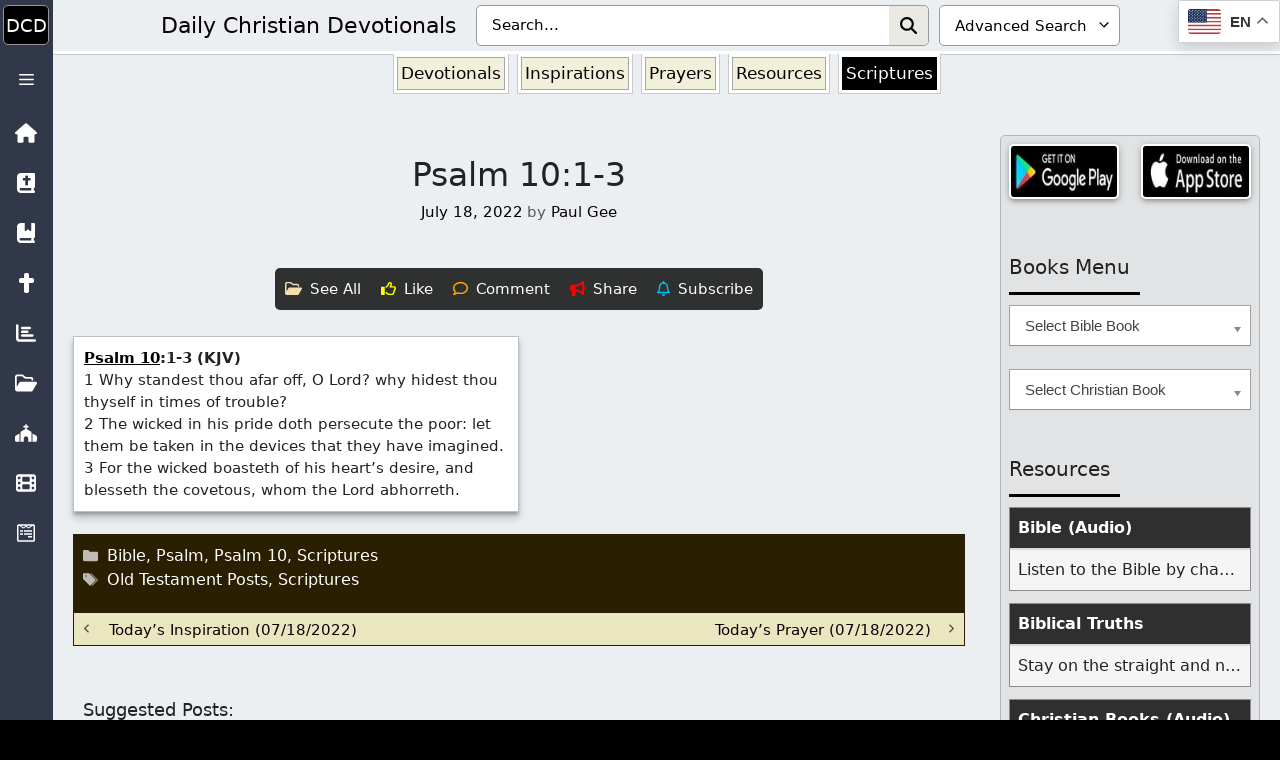

--- FILE ---
content_type: text/css
request_url: https://dailycdev.com/wp-content/litespeed/css/97fcab90c3c8bdb7c8a25a5d763de6ab.css?ver=de6ab
body_size: -46
content:
.cmflf-filter-input.cmflf-clearable{background-position:calc(100% + 20px) center;background-repeat:no-repeat;background-size:.7rem;padding-right:28px}.cmflf-filter-input.cmflf-clearable.x{background-position:calc(100% - 10px) center}.cmflf-filter-input.cmflf-clearable.onX{cursor:pointer}.cmflf-highlight{background:#ee2}

--- FILE ---
content_type: application/javascript; charset=UTF-8
request_url: https://wi.likebtn.com/w/i/?s=%7B%22h%22%3A%22dailycdev.com%22%2C%22s%22%3A%22631246556fd08b230dbc64cc%22%2C%22i%22%3A%5B%222862817c9317%22%5D%7D&lb=lb_json
body_size: -297
content:
lb_json({"p":4,"di":0,"e":"","is":[{"ha":"2862817c9317","l":0,"d":0}]})